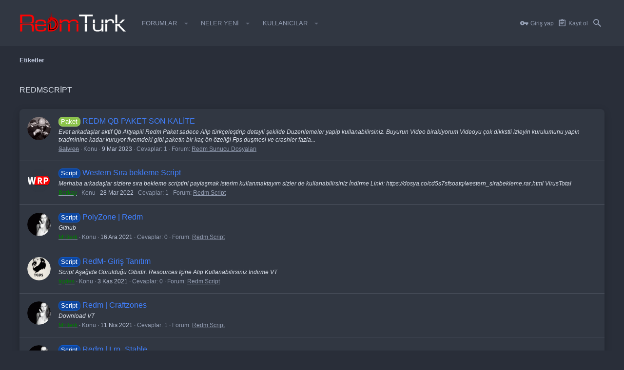

--- FILE ---
content_type: text/html; charset=utf-8
request_url: https://www.google.com/recaptcha/api2/aframe
body_size: 265
content:
<!DOCTYPE HTML><html><head><meta http-equiv="content-type" content="text/html; charset=UTF-8"></head><body><script nonce="Yz1LYr_vt_O2PpaVt8cPEw">/** Anti-fraud and anti-abuse applications only. See google.com/recaptcha */ try{var clients={'sodar':'https://pagead2.googlesyndication.com/pagead/sodar?'};window.addEventListener("message",function(a){try{if(a.source===window.parent){var b=JSON.parse(a.data);var c=clients[b['id']];if(c){var d=document.createElement('img');d.src=c+b['params']+'&rc='+(localStorage.getItem("rc::a")?sessionStorage.getItem("rc::b"):"");window.document.body.appendChild(d);sessionStorage.setItem("rc::e",parseInt(sessionStorage.getItem("rc::e")||0)+1);localStorage.setItem("rc::h",'1768705765134');}}}catch(b){}});window.parent.postMessage("_grecaptcha_ready", "*");}catch(b){}</script></body></html>

--- FILE ---
content_type: text/css; charset=utf-8
request_url: https://redmturk.com/css.php?css=public%3Auix_extendedFooter.less%2Cpublic%3Auix_socialMedia.less%2Cpublic%3Aextra.less&s=8&l=2&d=1735395265&k=66d56865c43106b7368c40dbb9cf285b771016db
body_size: 1431
content:
@charset "UTF-8";

/********* public:uix_extendedFooter.less ********/
.uix_extendedFooter{position:relative}.bb-dtfx{position:absolute;top:0;left:0}.bb-dtfx>a{color:#313742 !important;text-decoration:none}.bb-dtfx>a:hover{color:#313742 !important}.uix_extendedFooter{order:10;background:#313742;border-top:0 solid #4d5460;border-bottom-width:0;border-bottom-style:solid;padding-top:48px;padding-bottom:48px;line-height:1.7}.uix_extendedFooter .pageContent{max-width:1200px;margin-left:auto;margin-right:auto;width:100%;width:calc(100% - 40px);transition:max-width .2s;padding:0}@media (max-width:900px){.uix_extendedFooter .pageContent{width:calc(100% - 20px)}}@media (max-width:900px){.uix_extendedFooter .pageContent{padding-left:env(safe-area-inset-left) !important;padding-right:env(safe-area-inset-right) !important}}@media (min-width:1200px){.uix_page--fluid .uix_extendedFooter .pageContent{max-width:100%}}.uix_extendedFooter .uix_extendedFooterRow{display:flex;flex-wrap:wrap;margin:calc(-8px)}.uix_extendedFooter .uix_extendedFooterRow .blockLink{text-transform:capitalize}.uix_extendedFooter .uix_extendedFooterRow>.block{flex-basis:280px;padding:calc(8px);margin:0;flex-grow:1;min-width:0}.uix_extendedFooter .uix_extendedFooterRow>.block .block-container{margin-left:0;margin-right:0;background:none;box-shadow:none}.uix_extendedFooter .uix_extendedFooterRow>.block .block-container .block-minorHeader{background:none;border-bottom-width:0;border-bottom-style:solid;padding:0;padding-bottom:10px}.uix_extendedFooter .uix_extendedFooterRow>.block .block-container .block-minorHeader a{color:inherit}.uix_extendedFooter .uix_extendedFooterRow>.block .block-container .block-row,.uix_extendedFooter .uix_extendedFooterRow>.block .block-container .blockLink{padding-right:0;padding-left:0}.uix_extendedFooter .uix_extendedFooterRow>.block .block-container .block-footer{background:none;padding-right:0;padding-bottom:0;padding-left:0}.uix_extendedFooter .uix_extendedFooterRow>.block .block-container .blockLink{background:none;color:inherit;border-bottom:1px solid rgba(255,255,255,0.12)}.uix_extendedFooter .uix_extendedFooterRow>.block .block-container .blockLink a{display:block}

/********* public:uix_socialMedia.less ********/
[data-widget-definition="thuix_socialMedia"] .block-row{max-height:200px;overflow-y:auto}

/********* public:extra.less ********/
.ataturk{width:100%;height:385px;background-image:url('https://cdn.serverbutik.com.tr/OEFyRH.jpg');background-size:cover;background-position:center}.ft-footer{display:flex;width:100%;min-height:120px}.ft-footer .content{padding:10px;background-color:#292E39;border-radius:0;flex:1;margin-left:10px}.ft-footer .content .footer-title{font-size:17px}.ft-footer .content .footer-title .footer-icon{color:#fac505;opacity:.8;margin-right:5px;margin-bottom:-3px}.ft-footer .content:first-child{margin-left:0 !important}.p-title-value{font-size:16px !important;text-transform:uppercase}.scStickyBody{background-color:rgba(255,0,0,0.05) !important}.scNormalThreads{display:none !important}.userBanner-after{display:none !important}.RankDefault{display:flex !important;justify-content:space-between;align-items:center;box-sizing:border-box;overflow:hidden;padding-bottom:2px;width:120px;height:25px;text-align:right;margin-top:10px !important;border-radius:0 !important;font-size:13px;font-weight:normal;padding-left:4px;padding-right:4px;color:#ffffff;font-family:"Trebuchet MS",Helvetica,sans-serif}.RankDefault:before{display:inline-block;height:25px;text-align:left;font-family:'Font Awesome 5 Pro';font-weight:lighter;font-size:15px;margin:auto 0}.RankDefault:after{display:none}.RankUser{background-color:rgba(102,204,102,0.3);border-right:3px solid #6c6}.RankUser:before{content:'\f007'}.RankDMod{background-color:rgba(5,132,167,0.3);border-right:3px solid #0584a7}.RankDMod:before{content:"\f52c"}.RankMod{background-color:rgba(63,81,181,0.3);border-right:3px solid #3f51b5}.RankMod:before{content:"\f077"}.RankSMod{background-color:rgba(185,57,1,0.3);border-right:3px solid #b93901}.RankSMod:before{content:'\f0e3'}.RankCOAdmin{background-color:#141415;border-right:3px solid #3b414b}.RankCOAdmin:before{content:'\f0e3'}.RankAdmin{background-color:rgba(255,0,0,0.3);border-right:3px solid #f00}.RankAdmin:before{content:"\f521"}.RankYetkili{background-color:rgba(210,165,4,0.3);border-right:3px solid #d2a504}.RankYetkili:before{content:"\f447"}::-webkit-scrollbar{width:15px;background:#FFFFFF}::-webkit-scrollbar-thumb{background:#870000}::-webkit-scrollbar-track{background:#292e39}.RankBanned{background-color:rgba(0,0,0,0.3);border-right:3px solid #000}.RankBanned:before{content:"\f506"}.RankDesigner{background-color:rgba(202,134,22,0.3);border-right:3px solid #ca8616}.RankDesigner:before{content:"\f0d0"}.RankVIP{background-color:rgba(123,2,123,0.3);border-right:3px solid #7b027b}.RankVIP:before{content:"\f005"}.block.block--category.block--category1 .block-header{background:#4a0000;color:#ffffff}.block.block--category.block--category7 .block-header{background:#4a0000;color:#ffffff}.block.block--category.block--category10 .block-header{background:#4a0000;color:#ffffff}.block.block--category.block--category18 .block-header{background:#4a0000;color:#ffffff}.block.block--category.block--category36 .block-header{background:#4a0000;color:#ffffff}